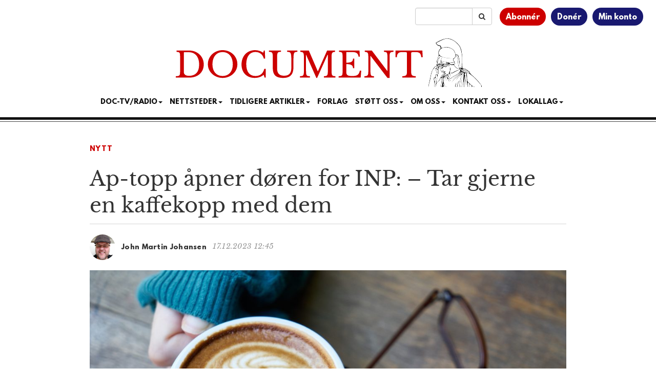

--- FILE ---
content_type: text/html; charset=utf-8
request_url: https://www.google.com/recaptcha/api2/aframe
body_size: 173
content:
<!DOCTYPE HTML><html><head><meta http-equiv="content-type" content="text/html; charset=UTF-8"></head><body><script nonce="D7cm4mxqUSRuuPNvt7Ah8Q">/** Anti-fraud and anti-abuse applications only. See google.com/recaptcha */ try{var clients={'sodar':'https://pagead2.googlesyndication.com/pagead/sodar?'};window.addEventListener("message",function(a){try{if(a.source===window.parent){var b=JSON.parse(a.data);var c=clients[b['id']];if(c){var d=document.createElement('img');d.src=c+b['params']+'&rc='+(localStorage.getItem("rc::a")?sessionStorage.getItem("rc::b"):"");window.document.body.appendChild(d);sessionStorage.setItem("rc::e",parseInt(sessionStorage.getItem("rc::e")||0)+1);localStorage.setItem("rc::h",'1768838750843');}}}catch(b){}});window.parent.postMessage("_grecaptcha_ready", "*");}catch(b){}</script></body></html>